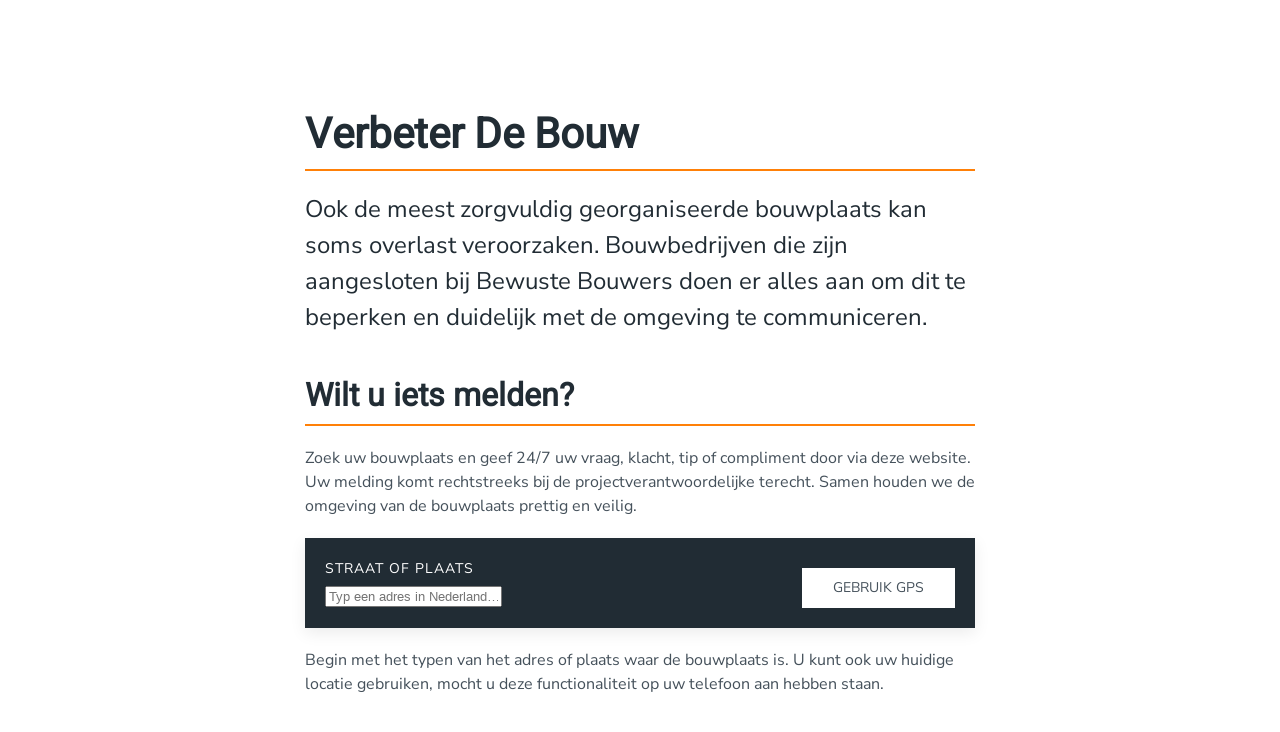

--- FILE ---
content_type: text/html; charset=utf-8
request_url: https://www.verbeterdebouw.nl/
body_size: 4439
content:
<!DOCTYPE html>
<html lang="nl-nl" dir="ltr" vocab="https://schema.org/">
    <head>
        <meta http-equiv="X-UA-Compatible" content="IE=edge">
        <meta name="viewport" content="width=device-width, initial-scale=1">
        <link rel="shortcut icon" href="/images/template/favicon.png">
        <link rel="apple-touch-icon" href="/images/template/apple-touch-icon.png">
        <meta charset="utf-8">
	<base href="https://www.verbeterdebouw.nl/">
	<meta name="robots" content="index, follow">
	<meta name="author" content="Marc Daalmans">
	<meta name="generator" content="MYOB">
	<title>Verbeter De Bouw</title>
<link href="/media/vendor/joomla-custom-elements/css/joomla-alert.min.css?0.2.0" rel="stylesheet" />
	<link href="/media/system/css/joomla-fontawesome.min.css?2.7.20" rel="stylesheet" as="style" onload="this.onload=null;this.rel='stylesheet'" />
	<link href="/templates/yootheme_verbeterdebouw/css/theme.12.css?1750246351" rel="stylesheet" />
	<link href="/templates/yootheme_verbeterdebouw/css/custom.css?2.7.20" rel="stylesheet" />
<script src="/media/vendor/jquery/js/jquery.min.js?3.6.0"></script>
	<script src="/media/legacy/js/jquery-noconflict.min.js?04499b98c0305b16b373dff09fe79d1290976288"></script>
	<script type="application/json" class="joomla-script-options new" nonce="NTY1ZTk4ZGM3NGJhODFkOTM4YWM3ZjIzMTliNTg0NzhjMWY1MDZhMzdjYzA4YmExZjdjYzZiYjE4MGFhZTAxOGMwNTdhOTAwYTZlYjY5YTNhZmVkNTAxMzUwMjhlNjBkOWExMGNkNjlhMzU3OWI2NTNhYWE3MTA4MTI0NmFmMTg=">{"joomla.jtext":{"ERROR":"Fout","MESSAGE":"Bericht","NOTICE":"Attentie","WARNING":"Waarschuwing","JCLOSE":"Sluiten","JOK":"Ok","JOPEN":"Open"},"system.paths":{"root":"","rootFull":"https:\/\/www.verbeterdebouw.nl\/","base":"","baseFull":"https:\/\/www.verbeterdebouw.nl\/"},"csrf.token":"8c09994f8413592c46e6211d821e4533"}</script>
	<script src="/media/system/js/core.min.js?17121a112ecec3d656efe5c5f493429c9acf2179"></script>
	<script src="/media/system/js/messages-es5.min.js?70b6651d6deab46dc8a25f03338f66f540cc62e2" nomodule defer></script>
	<script src="/media/system/js/messages.min.js?7425e8d1cb9e4f061d5e30271d6d99b085344117" type="module"></script>
	<script src="/templates/yootheme/vendor/assets/uikit/dist/js/uikit.min.js?2.7.20"></script>
	<script src="/templates/yootheme/vendor/assets/uikit/dist/js/uikit-icons.min.js?2.7.20"></script>
	<script src="/templates/yootheme/js/theme.js?2.7.20"></script>
	<script nonce="NTY1ZTk4ZGM3NGJhODFkOTM4YWM3ZjIzMTliNTg0NzhjMWY1MDZhMzdjYzA4YmExZjdjYzZiYjE4MGFhZTAxOGMwNTdhOTAwYTZlYjY5YTNhZmVkNTAxMzUwMjhlNjBkOWExMGNkNjlhMzU3OWI2NTNhYWE3MTA4MTI0NmFmMTg=">document.addEventListener('DOMContentLoaded', function() {
            Array.prototype.slice.call(document.querySelectorAll('a span[id^="cloak"]')).forEach(function(span) {
                span.innerText = span.textContent;
            });
        });</script>
	<script>var $theme = {};</script>

        <!-- Global site tag (gtag.js) - Google Analytics -->
        <script async src="https://www.googletagmanager.com/gtag/js?id=G-125SYD1P3S"></script>
        <script>
          window.dataLayer = window.dataLayer || [];
          function gtag(){dataLayer.push(arguments);}
          gtag('js', new Date());
        
          gtag('config', 'G-125SYD1P3S');
        </script>        
    </head>
    <body class="">

        
        
        <div class="tm-page">

                        
<div class="tm-header-mobile uk-hidden@l">


    <div class="uk-navbar-container">
        <nav uk-navbar="container: .tm-header-mobile">

            
            
            
        </nav>
    </div>

    


</div>


<div class="tm-header uk-visible@l" uk-header>



        <div uk-sticky media="@l" cls-active="uk-navbar-sticky" sel-target=".uk-navbar-container">
    
        <div class="uk-navbar-container">

            <div class="uk-container">
                <nav class="uk-navbar" uk-navbar="{&quot;align&quot;:&quot;left&quot;,&quot;boundary&quot;:&quot;.tm-header .uk-navbar-container&quot;,&quot;container&quot;:&quot;.tm-header &gt; [uk-sticky]&quot;}">

                    
                    
                    
                </nav>
            </div>

        </div>

        </div>
    





</div>
            
            

            
            <div id="system-message-container" aria-live="polite"></div>

            <!-- Builder #page -->
<div class="xuk-background-secondary uk-section-default uk-section">
    
        
        
        
            
                
                    
                    <div class="uk-grid-margin uk-container uk-container-xsmall"><div class="tm-grid-expand uk-child-width-1-1" uk-grid>
<div class="uk-grid-item-match">
        <div class="uk-tile-default uk-tile uk-tile-small">    
        
            
            
                
                    
<h1 class="uk-heading-divider">        Verbeter De Bouw    </h1><div class="uk-panel uk-text-lead uk-margin">Ook de meest zorgvuldig georganiseerde bouwplaats kan soms overlast veroorzaken. Bouwbedrijven die zijn aangesloten bij Bewuste Bouwers doen er alles aan om dit te beperken en duidelijk met de omgeving te communiceren.</div>
<h2 class="uk-heading-divider">        Wilt u iets melden?    </h2><div class="uk-panel uk-margin"><div class="uk-panel uk-margin" data-id="page#0-0-0-1">
<p data-start="219" data-end="457" data-is-last-node="" data-is-only-node="">Zoek uw bouwplaats en geef 24/7 uw vraag, klacht, tip of compliment door via deze website. Uw melding komt rechtstreeks bij de projectverantwoordelijke terecht. Samen houden we de omgeving van de bouwplaats prettig en veilig.</p>
</div></div>
 
  
    <script type="text/javascript" src="https://ajax.googleapis.com/ajax/libs/jquery/1.10.2/jquery.min.js"></script>
  
<!-- =========================================
     1. FORMULIER MET EXTRA BUTTON
========================================= -->
<div class="uk-container uk-margin-top uk-card uk-card-secondary uk-card-body uk-card-small">
  <form class="uk-form-stacked uk-grid-small" uk-grid onsubmit="return false;">
    <div class="uk-width-expand@s">
      <label class="uk-form-label" for="address-input">Straat of plaats</label>
      <input class="uk-input" id="address-input" type="text"
             placeholder="Typ een adres in Nederland…">
    </div>

    <!-- ► NIEUW: knop voor geolocatie -->
    <div class="uk-width-auto@s uk-flex uk-flex-bottom">
      <button id="mylocation-btn" class="uk-button uk-button-primary uk-margin-small-top">
        Gebruik GPS
      </button>
    </div>
  </form>
</div>

<div id="place-details" hidden></div>

<!-- =========================================
     2. GOOGLE PLACES AUTOCOMPLETE & GEO KNOP
========================================= -->
<script>
async function geolocationAllowed() {
  if (!navigator.permissions) return true;
  try {
    const status = await navigator.permissions.query({ name: 'geolocation' });
    return status.state !== 'denied';
  } catch {
    return true;
  }
}

function resetButton() {
  const btn = document.getElementById('mylocation-btn');
  btn.disabled = false;
  btn.textContent = 'Gebruik mijn locatie';
}

document.addEventListener('DOMContentLoaded', () => {
  const btn = document.getElementById('mylocation-btn');

  btn.addEventListener('click', async () => {
    if (!navigator.geolocation) {
      UIkit.notification('Deze browser ondersteunt geen geolocatie.', 'warning');
      return;
    }

    if (!(await geolocationAllowed())) {
      UIkit.notification('Je hebt locatietoegang eerder geblokkeerd. Sta het toe in je browserinstellingen en probeer opnieuw.', 'warning');
      return;
    }

    btn.disabled = true;
    btn.textContent = 'Even zoeken…';

    navigator.geolocation.getCurrentPosition(
      pos => {
        const { latitude: lat, longitude: lng } = pos.coords;
        window.location.href = `/kaart?lat=${lat}&long=${lng}&src=user`;
      },
      err => {
        if (err.code === err.PERMISSION_DENIED) {
          UIkit.modal.dialog(
            `<div class="uk-modal-body">
              <h3 class="uk-heading-divider">Locatietoegang geblokkeerd</h3>
              <p>
                Je hebt eerder toegang tot je locatie geweigerd.
                Klik op het <strong>slot-icoon</strong> links in de adresbalk,
                kies <em>Website-instellingen</em> of
                <em>Toestemming voor locatie → Toestaan</em>,
                en keer daarna terug naar deze pagina.
              </p>
              <p class="uk-text-center">
                <button id="retry-geo" class="uk-button uk-button-primary">
                  Probeer opnieuw
                </button>
              </p>
            </div>`
          );
          $(document).one('click', '#retry-geo', () => {
            UIkit.modal('.uk-modal-dialog').hide();
            resetButton();
            $('#mylocation-btn').click();
          });
        } else {
          UIkit.notification('Locatie kon niet worden opgehaald.', 'danger');
        }
        resetButton();
      },
      { enableHighAccuracy: false, timeout: 10000 }
    );
  });
});

function initAutocomplete() {
  const input = document.getElementById('address-input');
  const ac = new google.maps.places.Autocomplete(input, {
    componentRestrictions: { country: 'nl' },
    fields: ['formatted_address', 'geometry']
  });
  ac.addListener('place_changed', () => {
  const p = ac.getPlace();
  if (!p.geometry) return;

  const { lat, lng } = p.geometry.location;
  let zoom = 14; // standaard voor een stad

  if (p.geometry.viewport) {
    const bounds = p.geometry.viewport;
    const sw = bounds.getSouthWest();
    const ne = bounds.getNorthEast();

    const latDiff = Math.abs(ne.lat() - sw.lat());
    const lngDiff = Math.abs(ne.lng() - sw.lng());

    const area = Math.max(latDiff, lngDiff);

    // Slimme zoom op basis van grootte
    if (area < 0.005) {
      zoom = 17; // Straatniveau
    } else if (area < 0.05) {
      zoom = 15; // Stadswijk
    } else if (area < 0.2) {
      zoom = 13; // Stadsniveau
    } else if (area < 1) {
      zoom = 10; // Provincie
    } else {
      zoom = 8;  // Land of groter
    }
  }

  // Geef zoom mee in URL
  window.location.href = `/kaart?lat=${lat()}&long=${lng()}&zoom=${zoom}&src=google`;
});
}
window.initAutocomplete = initAutocomplete;
</script>

<script async
  src="https://maps.googleapis.com/maps/api/js?key=AIzaSyAvvFni8kga_2P6RQUniZfh9vl68dK0sps
       &loading=async&libraries=places&language=nl&callback=initAutocomplete">
</script>    
    
    
    
  <style>
      header {
          display:none;
      }
      
  </style><div><style>
    label.uk-form-label {
    color: #ff8008;
    letter-spacing: 1px;
    font-weight: normal;
    text-transform: uppercase;
}
</style>
</div><div class="uk-panel uk-margin"><p>Begin met het typen van het adres of plaats waar de bouwplaats is. U kunt ook uw huidige locatie gebruiken, mocht u deze functionaliteit op uw telefoon aan hebben staan.</p></div>
                
            
        
        </div>
    
</div>
</div></div>
                
            
        
    
</div>


            
            

            <!-- Builder #footer -->
        </div>

        
        

    </body>
</html>
